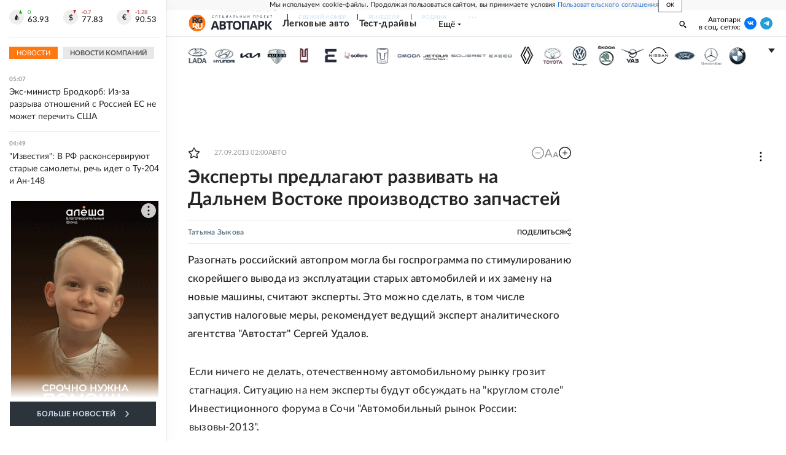

--- FILE ---
content_type: text/html
request_url: https://tns-counter.ru/nc01a**R%3Eundefined*rg_ru/ru/UTF-8/tmsec=mx3_rg_ru/645479910***
body_size: 16
content:
A2D86705696D9404G1768788996:A2D86705696D9404G1768788996